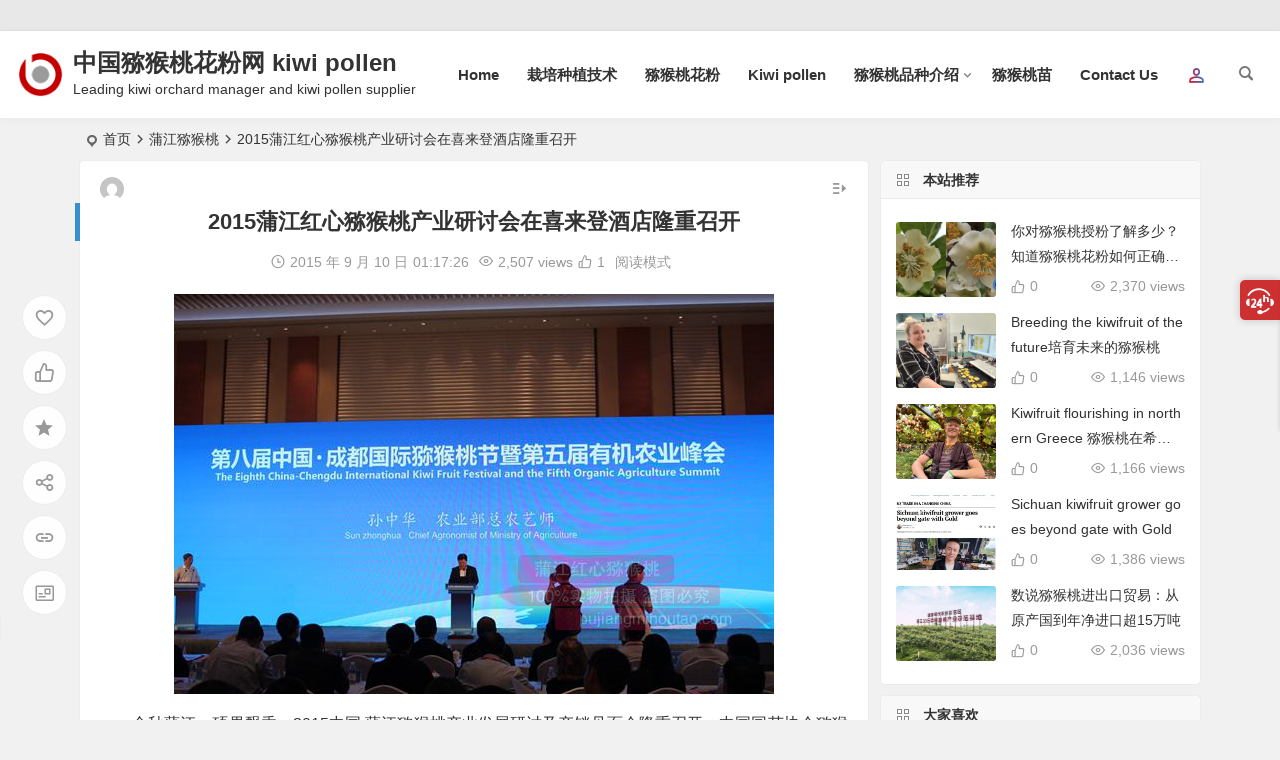

--- FILE ---
content_type: text/html; charset=UTF-8
request_url: https://www.pujiangmihoutao.com/7750.html
body_size: 10522
content:
<!DOCTYPE html>
<html lang="zh-Hans">
<head>
<meta charset="UTF-8" />
<meta name="viewport" content="width=device-width, initial-scale=1, minimum-scale=1.0, maximum-scale=1.0, user-scalable=no" />
<meta http-equiv="Cache-Control" content="no-transform" />
<meta http-equiv="Cache-Control" content="no-siteapp" />
<title>2015蒲江红心猕猴桃产业研讨会在喜来登酒店隆重召开 _ 中国猕猴桃花粉网 kiwi pollen</title>
<meta name="description" content="金秋蒲江，硕果飘香。2015中国·蒲江猕猴桃产业发展研讨及产销见面会隆重召开。中国园艺协会猕猴桃分会、西北农林科技大学、中科院武汉植物研究所、联想控股佳沃集团、蒲江红心猕猴桃信息、香港日升农业、广州异旺园果业等来自全国各地40余家销售加工企业和电商平台、销售市场负责人，新华社、人民网、中新社、河南日报等30余家媒体记者及省市相关领导共计120余人出席参加会议。" />
<meta name="keywords" content="蒲江猕猴桃" />
<meta property="og:type" content="acticle">
<meta property="og:locale" content="zh-Hans" />
<meta property="og:title" content="2015蒲江红心猕猴桃产业研讨会在喜来登酒店隆重召开" />
<meta property="og:author" content="mihoutao" />
<meta property="og:image" content="http://www.pujiangmihoutao.com/pic/IMG_6255.jpg" />
<meta property="og:site_name" content="中国猕猴桃花粉网 kiwi pollen">
<meta property="og:description" content="金秋蒲江，硕果飘香。2015中国·蒲江猕猴桃产业发展研讨及产销见面会隆重召开。中国园艺协会猕猴桃分会、西北农林科技大学、中科院武汉植物研究所、联想控股佳沃集团、蒲江红心猕猴桃信息、香港日升农业、广州异旺园果业等来自全国各地40余家销售加工企业和电商平台、销售市场负责人，新华社、人民网、中新社、河南日报等30余家媒体记者及省市相关领导共计120余人出席参加会议。" />
<meta property="og:url" content="https://www.pujiangmihoutao.com/7750.html" />
<meta property="og:release_date" content="2015 年 9 月 10 日01:17:26" />
<link rel="shortcut icon" href="http://www.pujiangmihoutao.com/wp-content/themes/begin/img/favicon.ico">
<link rel="apple-touch-icon" sizes="114x114" href="http://www.pujiangmihoutao.com/wp-content/themes/begin/img/favicon.png" />
<link rel="pingback" href="https://www.pujiangmihoutao.com/xmlrpc.php">
<meta name='robots' content='max-image-preview:large' />
<style id='wp-img-auto-sizes-contain-inline-css' type='text/css'>
img:is([sizes=auto i],[sizes^="auto," i]){contain-intrinsic-size:3000px 1500px}
/*# sourceURL=wp-img-auto-sizes-contain-inline-css */
</style>
<style id='classic-theme-styles-inline-css' type='text/css'>
/*! This file is auto-generated */
.wp-block-button__link{color:#fff;background-color:#32373c;border-radius:9999px;box-shadow:none;text-decoration:none;padding:calc(.667em + 2px) calc(1.333em + 2px);font-size:1.125em}.wp-block-file__button{background:#32373c;color:#fff;text-decoration:none}
/*# sourceURL=/wp-includes/css/classic-themes.min.css */
</style>
<link rel='stylesheet' id='begin-style-css' href='https://www.pujiangmihoutao.com/wp-content/themes/begin/style.css?ver=2022/06/19' type='text/css' media='all' />
<link rel='stylesheet' id='be-css' href='https://www.pujiangmihoutao.com/wp-content/themes/begin/css/be.css?ver=2022/06/19' type='text/css' media='all' />
<link rel='stylesheet' id='dashicons-css' href='https://www.pujiangmihoutao.com/wp-includes/css/dashicons.min.css?ver=6.9' type='text/css' media='all' />
<link rel='stylesheet' id='fonts-css' href='https://www.pujiangmihoutao.com/wp-content/themes/begin/css/fonts/fonts.css?ver=2022/06/19' type='text/css' media='all' />
<link rel='stylesheet' id='highlight-css' href='https://www.pujiangmihoutao.com/wp-content/themes/begin/css/highlight.css?ver=2022/06/19' type='text/css' media='all' />
<link rel='stylesheet' id='prettify-css' href='https://www.pujiangmihoutao.com/wp-content/themes/begin/css/prettify.css?ver=2022/06/19' type='text/css' media='all' />
<link rel='stylesheet' id='call-now-button-modern-style-css' href='https://www.pujiangmihoutao.com/wp-content/plugins/call-now-button/resources/style/modern.css?ver=1.5.5' type='text/css' media='all' />
<script type="text/javascript" src="https://www.pujiangmihoutao.com/wp-includes/js/jquery/jquery.min.js?ver=3.7.1" id="jquery-core-js"></script>
<script type="text/javascript" src="https://www.pujiangmihoutao.com/wp-includes/js/jquery/jquery-migrate.min.js?ver=3.4.1" id="jquery-migrate-js"></script>
<script type="text/javascript" src="https://www.pujiangmihoutao.com/wp-content/themes/begin/js/jquery.lazyload.js?ver=2022/06/19" id="lazyload-js"></script>
<link rel="canonical" href="https://www.pujiangmihoutao.com/7750.html" />
<link rel="icon" href="https://www.pujiangmihoutao.com/wp-content/uploads/2025/12/cropped-48a-32x32.png" sizes="32x32" />
<link rel="icon" href="https://www.pujiangmihoutao.com/wp-content/uploads/2025/12/cropped-48a-192x192.png" sizes="192x192" />
<link rel="apple-touch-icon" href="https://www.pujiangmihoutao.com/wp-content/uploads/2025/12/cropped-48a-180x180.png" />
<meta name="msapplication-TileImage" content="https://www.pujiangmihoutao.com/wp-content/uploads/2025/12/cropped-48a-270x270.png" />

</head>
<body class="wp-singular post-template-default single single-post postid-7750 single-format-standard wp-theme-begin" ontouchstart="">
<div id="page" class="hfeed site">
	<header id="masthead" class="site-header da site-header-s nav-extend">
	<div id="header-main" class="header-main">
				<nav id="header-top" class="header-top dah">
			<div class="nav-top dah">
	
	<div class="nav-menu-top dah">
			</div>
</div>
		</nav>
				<div id="menu-container" class="da">
			<div id="navigation-top" class="bgt menu_c">
				<span class="nav-search"></span>																		<div class="login-but menu-login-but login-but-only show-layer" data-show-layer="login-layer" role="button"><div class="but-i"></div></div>
																			<div class="logo-site">
												<p class="site-title">
						<a href="https://www.pujiangmihoutao.com/">
			<span class="logo-small"><img src="https://www.pujiangmihoutao.com/wp-content/themes/begin/img/logo-s.png" alt="中国猕猴桃花粉网 kiwi pollen" /></span>
			中国猕猴桃花粉网 kiwi pollen		</a>
	
	
			</p>

								<p class="site-description clear-small">Leading kiwi orchard manager and kiwi pollen supplier</p>
								</div>

									<div id="site-nav-wrap" class="site-nav-wrap-right">
									<div id="sidr-close">
						<div class="toggle-sidr-close"><span class="sidr-close-ico"></span></div>
												</div>
					<nav id="site-nav" class="main-nav nav-ace">
									<div id="navigation-toggle" class="menu-but bars"><div class="menu-but-box"><div class="heng"></div></div></div>
	
		<div class="menu-%e6%8e%a8%e8%8d%90%e5%93%81%e7%a7%8d-container"><ul id="menu-%e6%8e%a8%e8%8d%90%e5%93%81%e7%a7%8d" class="down-menu nav-menu"><li id="menu-item-14179" class="fa fa-home menu-item menu-item-type-custom menu-item-object-custom menu-item-14179 mega-menu menu-max-col"><a href="https://www.pujiangmihoutao.com/index.php">Home</a></li>
<li id="menu-item-14547" class="fa fa-wrench menu-item menu-item-type-custom menu-item-object-custom menu-item-14547 mega-menu menu-max-col"><a href="http://www.pujiangmihoutao.com/category/%E7%8C%95%E7%8C%B4%E6%A1%83%E7%A7%8D%E6%A4%8D%E6%8A%80%E6%9C%AF/">栽培种植技术</a></li>
<li id="menu-item-84338" class="fa fa-arrow-circle-right menu-item menu-item-type-post_type menu-item-object-post menu-item-84338 mega-menu menu-max-col"><a href="https://www.pujiangmihoutao.com/69882.html">猕猴桃花粉</a></li>
<li id="menu-item-93677" class="menu-item menu-item-type-taxonomy menu-item-object-category menu-item-93677 mega-menu menu-max-col"><a href="https://www.pujiangmihoutao.com/category/kiwi-pollen">Kiwi pollen</a></li>
<li id="menu-item-18256" class="menu-item menu-item-type-custom menu-item-object-custom menu-item-has-children menu-item-18256 mega-menu menu-max-col"><a href="http://www.pujiangmihoutao.com/13338.html">猕猴桃品种介绍</a>
<ul class="sub-menu">
	<li id="menu-item-18247" class="menu-item menu-item-type-custom menu-item-object-custom menu-item-18247 mega-menu menu-max-col"><a href="http://www.pujiangmihoutao.com/12356.html">红什2号</a></li>
	<li id="menu-item-84341" class="menu-item menu-item-type-post_type menu-item-object-post menu-item-84341 mega-menu menu-max-col"><a href="https://www.pujiangmihoutao.com/33350.html">阳光金果</a></li>
	<li id="menu-item-84342" class="menu-item menu-item-type-post_type menu-item-object-post menu-item-84342 mega-menu menu-max-col"><a href="https://www.pujiangmihoutao.com/18239.html">G9魅力金果</a></li>
	<li id="menu-item-18253" class="menu-item menu-item-type-custom menu-item-object-custom menu-item-18253 mega-menu menu-max-col"><a href="http://www.pujiangmihoutao.com/8815.html">金桃猕猴桃</a></li>
	<li id="menu-item-18255" class="menu-item menu-item-type-custom menu-item-object-custom menu-item-18255 mega-menu menu-max-col"><a href="http://www.pujiangmihoutao.com/11448.html">金艳猕猴桃</a></li>
	<li id="menu-item-18249" class="menu-item menu-item-type-custom menu-item-object-custom menu-item-18249 mega-menu menu-max-col"><a href="https://www.pujiangmihoutao.com/15874.html">伊顿一号</a></li>
	<li id="menu-item-18250" class="menu-item menu-item-type-custom menu-item-object-custom menu-item-18250 mega-menu menu-max-col"><a href="http://www.pujiangmihoutao.com/17597.html">杨氏金红50</a></li>
	<li id="menu-item-7011" class="menu-item menu-item-type-post_type menu-item-object-page menu-item-7011 mega-menu menu-max-col"><a href="https://www.pujiangmihoutao.com/%e4%bd%b3%e6%b2%9b%e9%bb%84%e9%87%91%e5%a5%87%e5%bc%82%e6%9e%9c">黄金奇异果</a></li>
	<li id="menu-item-18252" class="menu-item menu-item-type-custom menu-item-object-custom menu-item-18252 mega-menu menu-max-col"><a href="http://www.pujiangmihoutao.com/14444.html">翠香猕猴桃</a></li>
	<li id="menu-item-18254" class="menu-item menu-item-type-custom menu-item-object-custom menu-item-18254 mega-menu menu-max-col"><a href="http://www.pujiangmihoutao.com/4388.html">翠玉猕猴桃</a></li>
	<li id="menu-item-84343" class="menu-item menu-item-type-post_type menu-item-object-post menu-item-84343 mega-menu menu-max-col"><a href="https://www.pujiangmihoutao.com/83613.html">华特猕猴桃</a></li>
	<li id="menu-item-67601" class="menu-item menu-item-type-custom menu-item-object-custom menu-item-67601 mega-menu menu-max-col"><a href="http://www.pujiangmihoutao.com/猕猴桃苗">猕猴桃苗</a></li>
	<li id="menu-item-67604" class="menu-item menu-item-type-custom menu-item-object-custom menu-item-67604 mega-menu menu-max-col"><a href="http://www.pujiangmihoutao.com/黄心猕猴桃">黄心猕猴桃</a></li>
</ul>
</li>
<li id="menu-item-67619" class="fa fa-tree menu-item menu-item-type-custom menu-item-object-custom menu-item-67619 mega-menu menu-max-col"><a href="http://www.pujiangmihoutao.com/猕猴桃苗">猕猴桃苗</a></li>
<li id="menu-item-15673" class="fa fa-phone menu-item menu-item-type-post_type menu-item-object-page menu-item-15673 mega-menu menu-max-col"><a href="https://www.pujiangmihoutao.com/%e5%85%b3%e4%ba%8e%e6%88%91%e4%bb%ac">Contact Us</a></li>
</ul></div>
<div id="overlay"></div>
					</nav>
				</div>

								<div class="clear"></div>
			</div>
		</div>
	</div>
	</header>
<div id="search-main" class="da">
	<div class="off-search-a"></div>
	<div class="search-wrap bgt fadeInDown animated">
		
		
					<div class="searchbar da">
				<form method="get" id="searchform" action="https://cse.google.com/cse" target="_blank">
					<span class="search-input">
						<input type="text" value="" name="q" id="s" class="bk dah" placeholder="Google" />
						<input type="hidden" name="cx" value="005077649218303215363:ngrflw3nv8m" />
						<input type="hidden" name="ie" value="UTF-8" />
						<button type="submit" id="searchsubmit" class="search-close bk da"><i class="cx cx-google"></i></button>
					</span>
				</form>
			</div>
		
				<div class="searchbar da">
			<form method="get" id="searchform" action="https://www.bing.com/search" target="_blank">
				<span class="search-input">
					<input type="text" value="" name="q" id="s" class="bk dah" placeholder="Bing" />
					<input type="hidden" name="q1" value="site:www.pujiangmihoutao.com">
					<button type="submit" id="searchsubmit" class="bk da"><i class="cx cx-bing"></i></button>
				</span>
			</form>
		</div>
		
				<div class="searchbar da">
			<form action="https://www.so.com/s" target="_blank" id="so360form">
				<span class="search-input">
					<input type="text" autocomplete="off"  placeholder="360搜索" name="q" id="so360_keyword" class="bk dah">
					<button type="submit" id="so360_submit" class="search-close bk da"><i class="cx cx-liu"></i></button>
					<input type="hidden" name="ie" value="utf-8">
					<input type="hidden" name="src" value="zz_www.pujiangmihoutao.com">
					<input type="hidden" name="site" value="www.pujiangmihoutao.com">
					<input type="hidden" name="rg" value="1">
					<input type="hidden" name="inurl" value="">
				</span>
			</form>
		</div>
		
				<div class="searchbar da">
			<form action="https://www.sogou.com/web" target="_blank" name="sogou_queryform">
				<span class="search-input">
					<input type="text" placeholder="上网从搜狗开始" name="query" class="bk dah">
					<button type="submit" id="sogou_submit" class="search-close bk da" onclick="check_insite_input(document.sogou_queryform, 1)"><i class="cx cx-Sougou"></i></button>
					<input type="hidden" name="insite" value="www.pujiangmihoutao.com">
				</span>
			</form>
		</div>
				<div class="clear"></div>

				<nav class="search-nav hz">
			<h4 class="hz">搜索热点</h4>
			<div class="clear"></div>
					</nav>
				<div class="clear"></div>
	</div>
	<div class="off-search-b">
		<div class="clear"></div>
	</div>
	<div class="off-search dah fadeInDown animated"></div>
</div>	<nav class="bread">
		<div class="be-bread">
			<div class="breadcrumb"><span class="seat"></span><span class="home-text"><a href="https://www.pujiangmihoutao.com/" rel="bookmark">首页</a></span><span class="home-text"><i class="be be-arrowright"></i></span><span><a href="https://www.pujiangmihoutao.com/category/%e8%92%b2%e6%b1%9f%e7%8c%95%e7%8c%b4%e6%a1%83">蒲江猕猴桃</a></span><i class="be be-arrowright"></i><span class="current">2015蒲江红心猕猴桃产业研讨会在喜来登酒店隆重召开</span></div>		</div>
	</nav>
		
	



	
	<div id="content" class="site-content site-small site-roll">
				<div class="like-left-box fds">
			<div class="like-left fadeInDown animated">			<div class="sharing-box" data-aos="zoom-in">
					<a class="be-btn-beshare be-btn-donate use-beshare-donate-btn bk dah" rel="external nofollow" data-hover="打赏"><div class="arrow-share"></div></a>	<a class="be-btn-beshare be-btn-like use-beshare-like-btn bk dah" data-count="1" rel="external nofollow">
		<span class="sharetip bz like-number">
			1		</span>
		<div class="triangle-down"></div>
	</a>	<span class="favorite-box show-layer" data-show-layer="login-layer"><a class="be-btn-beshare bk no-favorite dah" rel="external nofollow"><span class="like-number sharetip bz">登录收藏</span><div class="triangle-down"></div></a></span>	<a class="be-btn-beshare be-btn-share use-beshare-social-btn bk dah" rel="external nofollow" data-hover="分享"><div class="arrow-share"></div></a>			<span class="post-link">https://www.pujiangmihoutao.com/7750.html</span>
								<a class="tooltip be-btn-beshare be-btn-link be-btn-link-b use-beshare-link-btn bk dah" rel="external nofollow" onclick="myFunction()" onmouseout="outFunc()"><span class="sharetip bz copytip">复制链接</span></a>
			<a class="tooltip be-btn-beshare be-btn-link be-btn-link-l use-beshare-link-btn bk dah" rel="external nofollow" onclick="myFunction()" onmouseout="outFunc()"><span class="sharetip bz copytipl">复制链接</span></a>
				<a class="be-btn-beshare be-share-poster use-beshare-poster-btn bk dah" rel="external nofollow" data-hover="海报"><div class="arrow-share"></div></a></div>
	</div>
		</div>
	
		<div id="primary" class="content-area meta-b">

		<main id="main" class="site-main p-em" role="main">

			
				<article id="post-7750" data-aos=fade-up class="ms bk post-7750 post type-post status-publish format-standard hentry category-164 category-10 tag-17 bhr">
		<header class="entry-header entry-header-c">
									<h1 class="entry-title">2015蒲江红心猕猴桃产业研讨会在喜来登酒店隆重召开</h1>						</header><!-- .entry-header -->

	<div class="entry-content">
		
						<div class="begin-single-meta begin-single-meta-c"><span class="meta-author"><span class="meta-author-avatar load"><img class="avatar photo" src="[data-uri]" alt="mihoutao" width="96" height="96" data-original="https://cn.gravatar.com/avatar/94835bb14044a80f3486f331abe736d1e5dac31f3bfd77a265a72bcff40ed5c0?s=192&d=mm" alt="avatar" /></span><div class="meta-author-box bgt fd">
	<div class="arrow-up bgt"></div>
	<a href="https://www.pujiangmihoutao.com/author/10" rel="external nofollow">
		<div class="meta-author-inf yy bk load revery-bg">
			<div class="meta-inf-avatar bk">
									<img class="avatar photo" src="[data-uri]" alt="mihoutao" width="96" height="96" data-original="https://cn.gravatar.com/avatar/94835bb14044a80f3486f331abe736d1e5dac31f3bfd77a265a72bcff40ed5c0?s=192&d=mm" alt="avatar" />							</div>
			<div class="meta-inf-name">mihoutao</div>
			<div class="meta-inf meta-inf-posts"><span>10319</span><br />文章</div>
			<div class="meta-inf meta-inf-comment"><span>222</span><br />评论</div>
			<div class="clear"></div>
		</div>
	</a>
	<div class="clear"></div>
</div>
</span><span class="my-date"><i class="be be-schedule ri"></i>2015 年 9 月 10 日<i class="i-time">01:17:26</i></span><span class="meta-block"></span><span class="comment"><span><span class="screen-reader-text">2015蒲江红心猕猴桃产业研讨会在喜来登酒店隆重召开</span>已关闭评论</span></span><span class="views"><i class="be be-eye ri"></i>2,507 views</span><span class="post-like"><i class="be be-thumbs-up-o ri"></i>1</span><span class="word-time"></span><span class="reading-open">阅读模式</span></div><span class="reading-close bk dah"><i class="be be-cross"></i></span><span class="s-hide"><span class="off-side"></span></span>			
							<div class="single-content">
																<p><img decoding="async" class="box-hide box-show" src="http://www.pujiangmihoutao.com/pic/IMG_6255.jpg" alt="红心猕猴桃" /></p>
<p>金秋蒲江，硕果飘香。2015中国·蒲江猕猴桃产业发展研讨及产销见面会隆重召开。中国园艺协会猕猴桃分会、西北农林科技大学、中科院武汉植物研究所、联想控股佳沃集团、蒲江<span class='wp_keywordlink'><a href="http://www.pujiangmihoutao.com/" title="红心猕猴桃">红心猕猴桃</a></span>信息、香港日升农业、广州异旺园果业等来自全国各地40余家销售加工企业和电商平台、销售市场负责人，新华社、人民网、中新社、河南日报等30余家媒体记者及省市相关领导共计120余人出席参加会议。</p>
<p><img decoding="async" src="http://www.pujiangmihoutao.com/pic/7604.jpg" alt="红心猕猴桃" /></p>
<p>本次产业发展研讨会以“推介、交流、合作、发展”为宗旨，群英聚首，共同研讨和分享猕猴桃行业发展的新思路、新经验、新模式；客商云集，共商互利共赢、共同发展大计。</p>
<p><img decoding="async" class="box-hide box-show" src="http://www.pujiangmihoutao.com/pic/IMG_6563.jpg" alt="红心猕猴桃" /></p>
<p>走进猕猴桃高效示范区,就如走进生态观光长廊。一望无垠的猕猴桃园碧波荡漾，硕果累累的猕猴桃挂满枝头。会议期间，与会领导、专家教授、客商、媒体记者实地参观了万亩猕猴桃高效示范区，对该县猕猴桃高效示范区全面实施绿化、美化，节水灌溉，配套修建了文化广场、观光廊道、筹建了冷链物流和科研中心,给予高度赞扬和充分肯定。</p>
<p><img decoding="async" class="box-hide box-show" src="http://www.pujiangmihoutao.com/pic/7625.JPG" alt="红心猕猴桃" /></p>
<p>节会搭台，架设猕猴桃产销桥梁。在产业发展研讨暨产销见面会上，中国园艺协会猕猴桃分会、西北农林科技大学等专家教授对坚持“基地化种植、标准化生产、品牌化经营”三位一体，不断优化产业升级，初步走出一条生态环境持续改善与经济持续增长良性互动的猕猴产业发展路子给予高度肯定，并对今后蒲江猕猴桃产业发展和提升提出了指导性意见和建议。在猕猴桃产销签约仪式上，签订销售订单1.5亿元。</p>
<p><img decoding="async" class="box-hide box-show" src="http://www.pujiangmihoutao.com/pic/7626.jpg" alt="红心猕猴桃" /></p>
							</div>
							<div class="turn-small"></div>				<div class="sharing-box" data-aos="zoom-in">
					<a class="be-btn-beshare be-btn-donate use-beshare-donate-btn bk dah" rel="external nofollow" data-hover="打赏"><div class="arrow-share"></div></a>	<a class="be-btn-beshare be-btn-like use-beshare-like-btn bk dah" data-count="1" rel="external nofollow">
		<span class="sharetip bz like-number">
			1		</span>
		<div class="triangle-down"></div>
	</a>	<span class="favorite-box show-layer" data-show-layer="login-layer"><a class="be-btn-beshare bk no-favorite dah" rel="external nofollow"><span class="like-number sharetip bz">登录收藏</span><div class="triangle-down"></div></a></span>	<a class="be-btn-beshare be-btn-share use-beshare-social-btn bk dah" rel="external nofollow" data-hover="分享"><div class="arrow-share"></div></a>			<span class="post-link">https://www.pujiangmihoutao.com/7750.html</span>
								<a class="tooltip be-btn-beshare be-btn-link be-btn-link-b use-beshare-link-btn bk dah" rel="external nofollow" onclick="myFunction()" onmouseout="outFunc()"><span class="sharetip bz copytip">复制链接</span></a>
			<a class="tooltip be-btn-beshare be-btn-link be-btn-link-l use-beshare-link-btn bk dah" rel="external nofollow" onclick="myFunction()" onmouseout="outFunc()"><span class="sharetip bz copytipl">复制链接</span></a>
				<a class="be-btn-beshare be-share-poster use-beshare-poster-btn bk dah" rel="external nofollow" data-hover="海报"><div class="arrow-share"></div></a></div>
				<div class="s-weixin-one bky" data-aos="zoom-in">
	<div class="weimg-one revery-bg bky">
		<img src="https://www.pujiangmihoutao.com/pic/55a.jpg" alt="weinxin" />
		<div class="weixin-h"><strong>我的微信</strong></div>
		<div class="weixin-h-w">微信扫一扫</div>
		<div class="clear"></div>
	</div>
</div>
	
	<div class="content-empty"></div>
		<footer class="single-footer">
		<div class="single-cat-tag dah"><div class="single-cat dah"><i class="be be-sort"></i><a href="https://www.pujiangmihoutao.com/category/%e8%92%b2%e6%b1%9f%e7%8c%95%e7%8c%b4%e6%a1%83" rel="category tag">蒲江猕猴桃</a> <a href="https://www.pujiangmihoutao.com/category/%e5%9b%9b%e5%b7%9d%e7%8c%95%e7%8c%b4%e6%a1%83" rel="category tag">四川猕猴桃</a></div></div>	</footer>

				<div class="clear"></div>
	</div><!-- .entry-content -->

	</article><!-- #post -->

<div class="single-tag"><ul class="be-tags"><li data-aos="zoom-in"><a href="https://www.pujiangmihoutao.com/tag/%e8%92%b2%e6%b1%9f%e7%8c%95%e7%8c%b4%e6%a1%83" rel="tag">蒲江猕猴桃</a></li></ul></div>
				
				
				
				
										<div id="related-img" class="ms dai bk" data-aos=fade-up>
	<div class="relat-post">	
			<div class="r4">
			<div class="related-site">
				<figure class="related-site-img">
					<div class="thumbs-b lazy"><a class="thumbs-back sc" rel="external nofollow" href="https://www.pujiangmihoutao.com/75826.html" data-src="http://www.pujiangmihoutao.com/pic/xxl416c.jpg"></a></div>				 </figure>
				<div class="related-title over"><a href="https://www.pujiangmihoutao.com/75826.html">四川蒲江红心猕猴桃为什么能成为猕猴桃中的佼佼者？</a></div>
			</div>
		</div>
		
			<div class="r4">
			<div class="related-site">
				<figure class="related-site-img">
					<div class="thumbs-b lazy"><a class="thumbs-back sc" rel="external nofollow" href="https://www.pujiangmihoutao.com/75698.html" data-src="http://www.pujiangmihoutao.com/pic/jde514.jpg"></a></div>				 </figure>
				<div class="related-title over"><a href="https://www.pujiangmihoutao.com/75698.html">四川蒲江猕猴桃节暨产销对接活动在蒲江县大兴镇国际猕猴桃公园举行</a></div>
			</div>
		</div>
		
			<div class="r4">
			<div class="related-site">
				<figure class="related-site-img">
					<div class="thumbs-b lazy"><a class="thumbs-back sc" rel="external nofollow" href="https://www.pujiangmihoutao.com/4567.html" data-src="http://www.pujiangmihoutao.com/pic/address9915.jpg"></a></div>				 </figure>
				<div class="related-title over"><a href="https://www.pujiangmihoutao.com/4567.html">最好吃猕猴桃，最新专利品种“东红”在四川蒲江县规模化种植</a></div>
			</div>
		</div>
		
			<div class="r4">
			<div class="related-site">
				<figure class="related-site-img">
					<div class="thumbs-b lazy"><a class="thumbs-back sc" rel="external nofollow" href="https://www.pujiangmihoutao.com/78011.html" data-src="http://www.pujiangmihoutao.com/pic/newsb317.jpg"></a></div>				 </figure>
				<div class="related-title over"><a href="https://www.pujiangmihoutao.com/78011.html">四川蒲江推出国产“即食猕猴桃”首次大规模商业化</a></div>
			</div>
		</div>
		
			<div class="r4">
			<div class="related-site">
				<figure class="related-site-img">
					<div class="thumbs-b lazy"><a class="thumbs-back sc" rel="external nofollow" href="https://www.pujiangmihoutao.com/53609.html" data-src="http://www.pujiangmihoutao.com/pic/jdd579.jpg"></a></div>				 </figure>
				<div class="related-title over"><a href="https://www.pujiangmihoutao.com/53609.html">夏季猕猴桃果园种植管理注意事项 七月份word</a></div>
			</div>
		</div>
		
			<div class="r4">
			<div class="related-site">
				<figure class="related-site-img">
					<div class="thumbs-b lazy"><a class="thumbs-back sc" rel="external nofollow" href="https://www.pujiangmihoutao.com/80122.html" data-src="http://www.pujiangmihoutao.com/pic/address9967.jpg"></a></div>				 </figure>
				<div class="related-title over"><a href="https://www.pujiangmihoutao.com/80122.html">国产即食猕猴桃在四川蒲江研发成功</a></div>
			</div>
		</div>
		
			<div class="r4">
			<div class="related-site">
				<figure class="related-site-img">
					<div class="thumbs-b lazy"><a class="thumbs-back sc" rel="external nofollow" href="https://www.pujiangmihoutao.com/90039.html" data-src="http://www.pujiangmihoutao.com/pic/news248.jpg"></a></div>				 </figure>
				<div class="related-title over"><a href="https://www.pujiangmihoutao.com/90039.html">品尝四川成都蒲江红心猕猴桃 营养好甜度高</a></div>
			</div>
		</div>
		
			<div class="r4">
			<div class="related-site">
				<figure class="related-site-img">
					<div class="thumbs-b lazy"><a class="thumbs-back sc" rel="external nofollow" href="https://www.pujiangmihoutao.com/85549.html" data-src="http://www.pujiangmihoutao.com/pic/pzyg92b.jpg"></a></div>				 </figure>
				<div class="related-title over"><a href="https://www.pujiangmihoutao.com/85549.html">四川蒲江小伙古兴祥的红心猕猴桃迎来上市旺季</a></div>
			</div>
		</div>
	<div class="clear"></div></div>	<div class="clear"></div>
</div>
<div class="domargin"></div>				
				
				
				
				
			
		</main><!-- .site-main -->
	</div><!-- .content-area -->

<div id="sidebar" class="widget-area all-sidebar">

	
			<aside id="hot_commend-25" class="widget hot_commend ms bk" data-aos="fade-up"><h3 class="widget-title bkx da"><span class="title-i"><span></span><span></span><span></span><span></span></span>本站推荐</h3>
<div id="hot" class="hot_commend">
			<ul>
		
							<li>
					<span class="thumbnail">
						<div class="thumbs-b lazy"><a class="thumbs-back sc" rel="external nofollow" href="https://www.pujiangmihoutao.com/93023.html" data-src="http://www.pujiangmihoutao.com/pic/f452.jpg"></a></div>					</span>
					<span class="hot-title"><a href="https://www.pujiangmihoutao.com/93023.html" rel="bookmark">你对猕猴桃授粉了解多少？知道猕猴桃花粉如何正确使用吗？</a></span>
					<span class="views"><i class="be be-eye ri"></i>2,370 views</span>					<span class="be-like"><i class="be be-thumbs-up-o ri"></i>0</span>
				</li>
			
		
							<li>
					<span class="thumbnail">
						<div class="thumbs-b lazy"><a class="thumbs-back sc" rel="external nofollow" href="https://www.pujiangmihoutao.com/93682.html" data-src="http://www.pujiangmihoutao.com/pic/xxla200.webp"></a></div>					</span>
					<span class="hot-title"><a href="https://www.pujiangmihoutao.com/93682.html" rel="bookmark">Breeding the kiwifruit of the future培育未来的猕猴桃</a></span>
					<span class="views"><i class="be be-eye ri"></i>1,146 views</span>					<span class="be-like"><i class="be be-thumbs-up-o ri"></i>0</span>
				</li>
			
		
							<li>
					<span class="thumbnail">
						<div class="thumbs-b lazy"><a class="thumbs-back sc" rel="external nofollow" href="https://www.pujiangmihoutao.com/93679.html" data-src="http://www.pujiangmihoutao.com/pic/xxl192e.jpg"></a></div>					</span>
					<span class="hot-title"><a href="https://www.pujiangmihoutao.com/93679.html" rel="bookmark">Kiwifruit flourishing in northern Greece  猕猴桃在希腊北部蓬勃发展</a></span>
					<span class="views"><i class="be be-eye ri"></i>1,166 views</span>					<span class="be-like"><i class="be be-thumbs-up-o ri"></i>0</span>
				</li>
			
		
							<li>
					<span class="thumbnail">
						<div class="thumbs-b lazy"><a class="thumbs-back sc" rel="external nofollow" href="https://www.pujiangmihoutao.com/93672.html" data-src="http://www.pujiangmihoutao.com/pic/zj672.jpg"></a></div>					</span>
					<span class="hot-title"><a href="https://www.pujiangmihoutao.com/93672.html" rel="bookmark">Sichuan kiwifruit grower goes beyond gate with Gold</a></span>
					<span class="views"><i class="be be-eye ri"></i>1,386 views</span>					<span class="be-like"><i class="be be-thumbs-up-o ri"></i>0</span>
				</li>
			
		
							<li>
					<span class="thumbnail">
						<div class="thumbs-b lazy"><a class="thumbs-back sc" rel="external nofollow" href="https://www.pujiangmihoutao.com/93456.html" data-src="http://www.pujiangmihoutao.com/pic/news295a.jpg"></a></div>					</span>
					<span class="hot-title"><a href="https://www.pujiangmihoutao.com/93456.html" rel="bookmark">数说猕猴桃进出口贸易：从原产国到年净进口超15万吨</a></span>
					<span class="views"><i class="be be-eye ri"></i>2,036 views</span>					<span class="be-like"><i class="be be-thumbs-up-o ri"></i>0</span>
				</li>
			
					</ul>
</div>

<div class="clear"></div></aside><aside id="be_like_most_img-2" class="widget be_like_most_img ms bk" data-aos="fade-up"><h3 class="widget-title bkx da"><span class="title-i"><span></span><span></span><span></span><span></span></span>大家喜欢</h3>
<div id="like" class="new_cat">
			<ul>
					<li><span class='thumbnail'><div class="thumbs-b lazy"><a class="thumbs-back sc" rel="external nofollow" href="https://www.pujiangmihoutao.com/17397.html" data-src="http://www.pujiangmihoutao.com/pic/mm682a.jpg"></a></div></span><span class="new-title"><a href="https://www.pujiangmihoutao.com/17397.html" rel="bookmark">红心猕猴桃嫁接苗</a></span><span class='discuss'><i class='be be-thumbs-up-o'>&nbsp;1234</i></span><span class='date'>10/20</span></li><li><span class='thumbnail'><div class="thumbs-b lazy"><a class="thumbs-back sc" rel="external nofollow" href="https://www.pujiangmihoutao.com/14507.html" data-src="http://www.pujiangmihoutao.com/pic/7293.jpg"></a></div></span><span class="new-title"><a href="https://www.pujiangmihoutao.com/14507.html" rel="bookmark">种植猕猴桃 初学者必须知道的基本知识</a></span><span class='discuss'><i class='be be-thumbs-up-o'>&nbsp;228</i></span><span class='date'>06/16</span></li><li><span class='thumbnail'><div class="thumbs-b lazy"><a class="thumbs-back sc" rel="external nofollow" href="https://www.pujiangmihoutao.com/3295.html" data-src="http://www.pujiangmihoutao.com/pic/dh221.jpg"></a></div></span><span class="new-title"><a href="https://www.pujiangmihoutao.com/3295.html" rel="bookmark">高产红心猕猴桃种植技术</a></span><span class='discuss'><i class='be be-thumbs-up-o'>&nbsp;141</i></span><span class='date'>03/12</span></li><li><span class='thumbnail'><div class="thumbs-b lazy"><a class="thumbs-back sc" rel="external nofollow" href="https://www.pujiangmihoutao.com/4982.html" data-src="http://www.pujiangmihoutao.com/pic/zx963.jpg"></a></div></span><span class="new-title"><a href="https://www.pujiangmihoutao.com/4982.html" rel="bookmark">你知道吗？蒲江红心猕猴桃多少钱一斤</a></span><span class='discuss'><i class='be be-thumbs-up-o'>&nbsp;111</i></span><span class='date'>07/21</span></li><li><span class='thumbnail'><div class="thumbs-b lazy"><a class="thumbs-back sc" rel="external nofollow" href="https://www.pujiangmihoutao.com/32576.html" data-src="http://www.pujiangmihoutao.com/pic/zx007.jpg"></a></div></span><span class="new-title"><a href="https://www.pujiangmihoutao.com/32576.html" rel="bookmark">猕猴桃实生苗、嫁接苗、两年苗、三年苗、四年苗、五年苗，教大家怎样避免在淘宝买到假苗，可识别90%的黑店</a></span><span class='discuss'><i class='be be-thumbs-up-o'>&nbsp;111</i></span><span class='date'>09/23</span></li>					</ul>
</div>

<div class="clear"></div></aside><aside id="text-24" class="widget widget_text ms bk" data-aos="fade-up"><h3 class="widget-title bkx da">猕猴桃花粉</h3>			<div class="textwidget"><p>贵州遵义播宏猕猴桃基地，供应红心猕猴桃、东红猕猴桃、贵长猕猴桃。公司400亩猕猴桃公树花粉园，常年供应猕猴桃苗、猕猴桃花粉，提供猕猴桃采摘批发团购。kiwifruit</p>
</div>
		<div class="clear"></div></aside>	
	</div>

<div class="clear"></div>	</div>
	<div class="clear"></div>
						<footer id="colophon" class="site-footer bgt" role="contentinfo">
		<div class="site-info">
			<div class="site-copyright">
				四川省成都市蒲江县清江大道猕猴桃花粉店 电话/微信/wechat:18030405084 18080805514 座机028 88536306 <a href="http://www.pujiangmihoutao.com/6612.html/"> 链接 广告 站务合作wechat:13060053319</a>			</div>
			<div class="add-info">
								<div class="clear"></div>
											</div>

				</div>
			</footer>
		<ul id="scroll" class="scroll-but bgt">
						<li class="toc-scroll toc-no"><a class="toc-button fo ms"><i class="be be-sort"></i></a><div class="toc-prompt"><div class="toc-arrow dah">目录<i class="be be-playarrow"></i></div></div></li>
			
										</ul>
			<div class="contactus contactus-p">
	<div class="usbtn dah"></div>
	<div class="usmain-box">
		<div class="usmain">
						<div class="usbox usweixin">
				<img title="微信咨询" alt="微信" src="http://www.pujiangmihoutao.com/pic/55.jpg"/>
				<p><i class="be be-weixin"></i>微信咨询</p>
			</div>
			
						<div class="usbox usqq">
				<p><a href="https://wpa.qq.com/msgrd?v=3&uin=858292666&site=qq&menu=yes" title="QQ咨询" target="_blank" rel="external nofollow" ><i class="be be-qq"></i>QQ咨询</a></p>
			</div>
			
			
												<div class="usbox usphone">
						<p><i class="be be-phone ustel"></i>18030405084</p>
					</div>
									</div>
		<div class="clear"></div>
	</div>
</div>
	</div>
<script type='text/javascript' id='superfish-js-after'>var fallwidth = {fall_width: 190}</script>
<script type="speculationrules">
{"prefetch":[{"source":"document","where":{"and":[{"href_matches":"/*"},{"not":{"href_matches":["/wp-*.php","/wp-admin/*","/wp-content/uploads/*","/wp-content/*","/wp-content/plugins/*","/wp-content/themes/begin/*","/*\\?(.+)"]}},{"not":{"selector_matches":"a[rel~=\"nofollow\"]"}},{"not":{"selector_matches":".no-prefetch, .no-prefetch a"}}]},"eagerness":"conservative"}]}
</script>
<div class="toc-box bk">
	</div>
<!-- Call Now Button 1.5.5 (https://callnowbutton.com) [renderer:modern]-->
<a aria-label="Call Now Button" href="tel:13060053319" id="callnowbutton" class="call-now-button  cnb-zoom-80  cnb-zindex-5  cnb-single cnb-left cnb-displaymode cnb-displaymode-mobile-only" style="background-image:url([data-uri]); background-color:#009900;" onclick='return gtag_report_conversion("tel:13060053319");'><span>Call Now Button</span></a><script type="text/javascript" id="favorite-js-before">
/* <![CDATA[ */
var keep = {"ajaxurl":"https:\/\/www.pujiangmihoutao.com\/wp-admin\/admin-ajax.php","nonce":"e27aed77c1","errorMessage":"\u51fa\u9519\u4e86"}; 
//# sourceURL=favorite-js-before
/* ]]> */
</script>
<script type="text/javascript" src="https://www.pujiangmihoutao.com/wp-content/themes/begin/js/favorite-script.js?ver=2022/06/19" id="favorite-js"></script>
<script type="text/javascript" src="https://www.pujiangmihoutao.com/wp-content/themes/begin/js/superfish.js?ver=2022/06/19" id="superfish-js"></script>
<script type="text/javascript" src="https://www.pujiangmihoutao.com/wp-content/themes/begin/js/begin-script.js?ver=2022/06/19" id="be_script-js"></script>
<script type="text/javascript" id="be_script-js-after">
/* <![CDATA[ */
var host = {"site":"https:\/\/www.pujiangmihoutao.com"}; var plt =  {"time":"30"}; 
var copiedurl = {"copied":"\u5df2\u590d\u5236"}; var copiedlink = {"copylink":"\u590d\u5236\u94fe\u63a5"}; 
//# sourceURL=be_script-js-after
/* ]]> */
</script>
<script type="text/javascript" src="https://www.pujiangmihoutao.com/wp-content/themes/begin/js/ajax-content.js?ver=2022/06/19" id="ajax-content-js"></script>
<script type="text/javascript" id="ajax-content-js-after">
/* <![CDATA[ */
var ajax_content = {"ajax_url":"https:\/\/www.pujiangmihoutao.com\/wp-admin\/admin-ajax.php"}; 
//# sourceURL=ajax-content-js-after
/* ]]> */
</script>
<script type="text/javascript" src="https://www.pujiangmihoutao.com/wp-content/themes/begin/js/qrious.js?ver=2022/06/19" id="qrious-js-js"></script>
<script type="text/javascript" id="qrious-js-js-after">
/* <![CDATA[ */
var ajaxqrurl = {"qrurl":false}; 
//# sourceURL=qrious-js-js-after
/* ]]> */
</script>
<script type="text/javascript" src="https://www.pujiangmihoutao.com/wp-content/themes/begin/js/owl.js?ver=2022/06/19" id="owl-js"></script>
<script type="text/javascript" id="owl-js-after">
/* <![CDATA[ */
var Timeout = {"owl_time":"4000"}; var gridcarousel = {"grid_carousel_f":"4"}; var flexiselitems = {"flexisel_f":"5"}; var slider_items_n = {"slider_sn":"2"}; 
//# sourceURL=owl-js-after
/* ]]> */
</script>
<script type="text/javascript" src="https://www.pujiangmihoutao.com/wp-content/themes/begin/js/sticky.js?ver=2022/06/19" id="sticky-js"></script>
<script type="text/javascript" src="https://www.pujiangmihoutao.com/wp-content/themes/begin/js/ias.js?ver=2022/06/19" id="ias-js"></script>
<script type="text/javascript" src="https://www.pujiangmihoutao.com/wp-content/themes/begin/js/nice-select.js?ver=2022/06/19" id="nice-select-js"></script>
<script type="text/javascript" src="https://www.pujiangmihoutao.com/wp-content/themes/begin/js/begin-tab.js?ver=2022/06/19" id="ajax_tab-js"></script>
<script type="text/javascript" id="ajax_tab-js-after">
/* <![CDATA[ */
var ajax_tab = {"ajax_url":"https:\/\/www.pujiangmihoutao.com\/wp-admin\/admin-ajax.php"}; 
//# sourceURL=ajax_tab-js-after
/* ]]> */
</script>
<script type="text/javascript" src="https://www.pujiangmihoutao.com/wp-content/themes/begin/js/fancybox.js?ver=2022/06/19" id="fancybox-js"></script>
<script type="text/javascript" src="https://www.pujiangmihoutao.com/wp-content/themes/begin/js/getqqinfo.js?ver=2022/06/19" id="qqinfo-js"></script>
<script type="text/javascript" id="qqinfo-js-after">
/* <![CDATA[ */
var goqq = {"qqinf":"https:\/\/www.pujiangmihoutao.com\/wp-content\/themes\/begin\/inc\/qq-info.php"}; 
//# sourceURL=qqinfo-js-after
/* ]]> */
</script>
<script type="text/javascript" src="https://www.pujiangmihoutao.com/wp-includes/js/clipboard.min.js?ver=2022/06/19" id="clipboard-js-js"></script>
<script type="text/javascript" src="https://www.pujiangmihoutao.com/wp-content/themes/begin/js/copy-code.js?ver=2022/06/19" id="copy-code-js"></script>
<script type="text/javascript" src="https://www.pujiangmihoutao.com/wp-content/themes/begin/js/prettify.js?ver=2022/06/19" id="prettify-js"></script>
<script type="text/javascript" id="social-share-js-before">
/* <![CDATA[ */
var beshare_opt="|https%3A%2F%2Fwww.pujiangmihoutao.com%2Fwp-content%2Fthemes%2Fbegin|0|https%3A%2F%2Fwww.pujiangmihoutao.com%2Fwp-admin%2Fadmin-ajax.php|7750";
var be_beshare_donate_html='<div class="tab-navs"><div class="share-tab-nav-item item-alipay current da"><i class="cx cx-alipay"></i><span class="bgt">\u652f\u4ed8\u5b9d</span></div><div class="share-tab-nav-item item-weixin da"><i class="cx cx-weixin"></i><span class="bgt">\u5fae\u4fe1</span></div></div><div class="share-tab-conts"><div class="share-tab-cont current"><div class="give-qr"><img src="https://www.pujiangmihoutao.com/pic/59b.jpg" alt="\u652f\u4ed8\u5b9d\u4e8c\u7ef4\u7801"></div><p>\u652f\u4ed8\u5b9d\u626b\u63cf\u4e8c\u7ef4\u7801\u6253\u8d4f\u4f5c\u8005</p></div><div class="share-tab-cont"><div class="give-qr"><img src="https://www.pujiangmihoutao.com/pic/59a.jpg" alt="\u5fae\u4fe1\u4e8c\u7ef4\u7801"></div><p>\u5fae\u4fe1\u626b\u63cf\u4e8c\u7ef4\u7801\u6253\u8d4f\u4f5c\u8005</p></div></div>';var be_share_html='<div class="be-share-list" data-cover="http://www.pujiangmihoutao.com/pic/IMG_6255.jpg"><a class="share-logo ico-weixin bk" data-cmd="weixin" title="\u5206\u4eab\u5230\u5fae\u4fe1" rel="external nofollow"></a><a class="share-logo ico-weibo bk" data-cmd="weibo" title="\u5206\u4eab\u5230\u5fae\u535a" rel="external nofollow"></a><a class="share-logo ico-qzone bk" data-cmd="qzone" title="\u5206\u4eab\u5230QQ\u7a7a\u95f4" rel="external nofollow"></a><a class="share-logo ico-qq bk" data-cmd="qq" title="\u5206\u4eab\u5230QQ" rel="external nofollow"></a>';
//# sourceURL=social-share-js-before
/* ]]> */
</script>
<script type="text/javascript" src="https://www.pujiangmihoutao.com/wp-content/themes/begin/js/social-share.js?ver=2022/06/19" id="social-share-js"></script>
<script type="text/javascript" id="comments-ajax-js-before">
/* <![CDATA[ */
var aqt = {"qt":false}; 
//# sourceURL=comments-ajax-js-before
/* ]]> */
</script>
<script type="text/javascript" src="https://www.pujiangmihoutao.com/wp-content/themes/begin/js/comments-ajax.js?ver=2022/06/19" id="comments-ajax-js"></script>
</body>
</html>